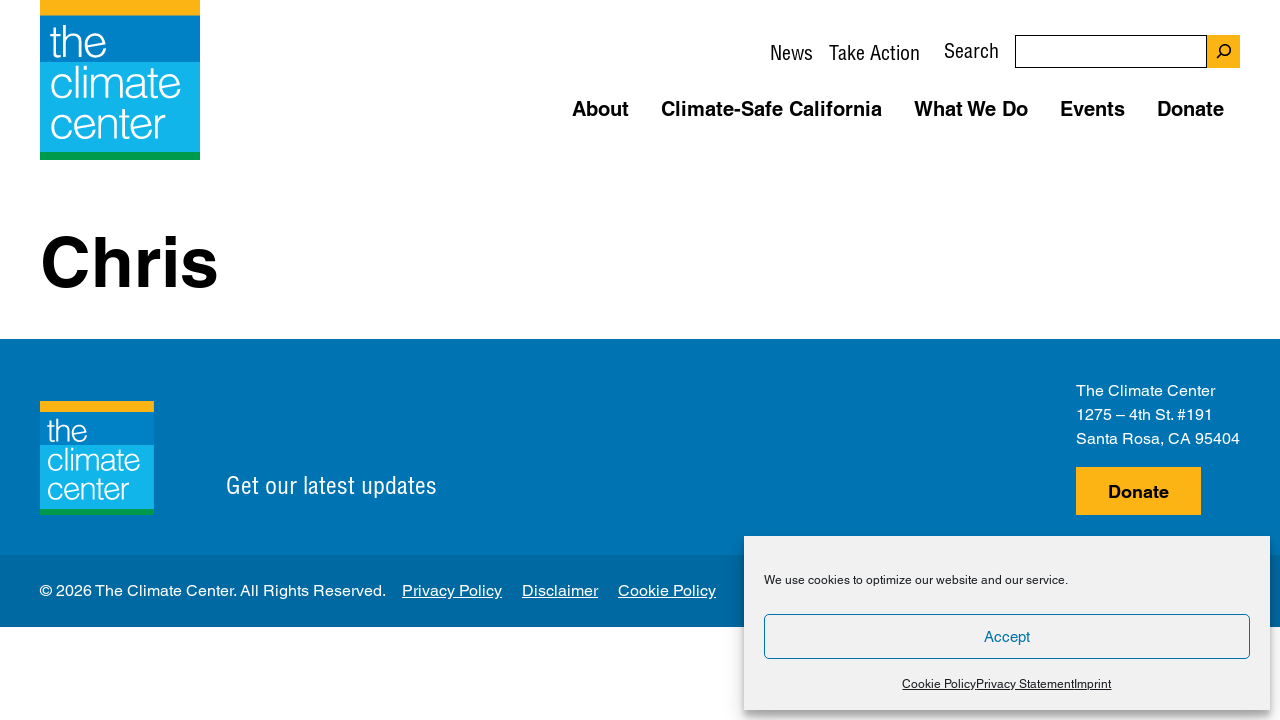

--- FILE ---
content_type: text/css
request_url: https://theclimatecenter.org/wp-content/themes/tcc-generatepress-2022/style.css?ver=1768462761
body_size: 18408
content:
@charset "UTF-8";/*!
Theme Name: The Climate Center - 2022
Author: DevCollaborative
Author URI: https://devcollaborative.com/
Description: Custom child theme of GeneratePress, for The Climate Center
Version: 0.0.2
License: GNU General Public License v2 or later
License URI: http://www.gnu.org/licenses/gpl-2.0.html
Text Domain: devcollab
Template: generatepress
*/@font-face{font-family:HelveticaLTWXX-Black;src:url(assets/fonts/HelveticaLTWXXBlack/font.woff2) format("woff2"),url(assets/fonts/HelveticaLTWXXBlack/font.woff) format("woff");font-display:swap}@font-face{font-family:HelveticaLTWXX-Bold;src:url(assets/fonts/HelveticaLTWXXBold/font.woff2) format("woff2"),url(assets/fonts/HelveticaLTWXXBold/font.woff) format("woff");font-display:swap}@font-face{font-family:HelveticaLTWXX-Condensed;src:url(assets/fonts/HelveticaLTWXXCondensed/font.woff2) format("woff2"),url(assets/fonts/HelveticaLTWXXCondensed/font.woff) format("woff");font-display:swap}@font-face{font-family:HelveticaLTWXX-BoldCond;src:url(assets/fonts/HelveticaLTWXXBoldCond/font.woff2) format("woff2"),url(assets/fonts/HelveticaLTWXXBoldCond/font.woff) format("woff");font-display:swap}@font-face{font-family:HelveticaLTWXX-Roman;src:url(assets/fonts/HelveticaLTWXXRoman/font.woff2) format("woff2"),url(assets/fonts/HelveticaLTWXXRoman/font.woff) format("woff");font-display:swap}@media (prefers-reduced-motion:reduce){*,::after,::before{animation-delay:-1s!important;animation-duration:1s!important;animation-iteration-count:1!important;background-attachment:initial!important;scroll-behavior:auto!important;transition-duration:0s!important}}.using-mouse ::-moz-focus-inner{border:0}[type=search]{-webkit-appearance:textfield}[type=search]::-webkit-search-decoration{-webkit-appearance:none}::-moz-focus-inner{border-style:none;padding:0}.screen-reader-text:focus{background-color:#f1f1f1;border-radius:3px;box-shadow:0 0 2px 2px rgba(0,0,0,.6);clip:auto!important;clip-path:none;color:#21759b;display:block;font-size:.875rem;font-weight:700;height:auto;left:5px;line-height:normal;padding:15px 23px 14px;text-decoration:none;top:5px;width:auto;z-index:100000}:-moz-focusring{outline:2px dotted var(--sky-small-text);outline-offset:-2px}a:focus,button:focus,input:focus{outline:2px dotted var(--outline-color,var(--sky-small-text));outline-offset:var(--outline-offset,-2px)}.using-mouse a:focus,.using-mouse button:focus,.using-mouse input:focus{outline:2px dotted var(--outline-color,var(--sky-small-text))}a{--outline-offset:2px}body a:focus-visible,body a:focus:not(:focus-visible){outline:2px dotted var(--outline-color,var(--sky-small-text));outline-offset:var(--outline-offset,-2px)}.using-mouse :focus{outline:2px dotted var(--outline-color,var(--sky-small-text))}html{--dark:#000000;--light:#fff;--btn-light:var(--white);--btn-bright:var(--sun);--btn-dark:var(--black);--lighttheme-border:var(--black);--lighttheme-border-focus:var(--black);--darktheme-border:var(--white);--darktheme-border-focus:var(--sun);--cat-links-light:#eeeeee;--cat-links-bright:var(--sun);--caption-border:#979797}.dark-theme,.has-black-background-color,.has-sky-dark-background-color .site-footer a,.has-sky-small-text-background-color{--outline-color:var(--white);--caption-border:var(--white);--field-error:var(--sun)}.dark-theme .wp-block-image figcaption,.dark-theme figcaption,.dark-theme h1,.dark-theme h2,.dark-theme h3,.dark-theme h4,.dark-theme h5,.dark-theme h6,.dark-theme label,.dark-theme li,.dark-theme p,.has-black-background-color .wp-block-image figcaption,.has-black-background-color figcaption,.has-black-background-color h1,.has-black-background-color h2,.has-black-background-color h3,.has-black-background-color h4,.has-black-background-color h5,.has-black-background-color h6,.has-black-background-color label,.has-black-background-color li,.has-black-background-color p,.has-sky-dark-background-color .site-footer a .wp-block-image figcaption,.has-sky-dark-background-color .site-footer a figcaption,.has-sky-dark-background-color .site-footer a h1,.has-sky-dark-background-color .site-footer a h2,.has-sky-dark-background-color .site-footer a h3,.has-sky-dark-background-color .site-footer a h4,.has-sky-dark-background-color .site-footer a h5,.has-sky-dark-background-color .site-footer a h6,.has-sky-dark-background-color .site-footer a label,.has-sky-dark-background-color .site-footer a li,.has-sky-dark-background-color .site-footer a p,.has-sky-small-text-background-color .wp-block-image figcaption,.has-sky-small-text-background-color figcaption,.has-sky-small-text-background-color h1,.has-sky-small-text-background-color h2,.has-sky-small-text-background-color h3,.has-sky-small-text-background-color h4,.has-sky-small-text-background-color h5,.has-sky-small-text-background-color h6,.has-sky-small-text-background-color label,.has-sky-small-text-background-color li,.has-sky-small-text-background-color p{--fg-color:var(--white)}.dark-theme a,.has-black-background-color a,.has-sky-dark-background-color .site-footer a a,.has-sky-small-text-background-color a{--link-color:var(--white);color:var(--link-color)}.sr-only:not(.wp-block){clip:rect(1px,1px,1px,1px);clip-path:inset(1px 1px 1px 1px);height:1px;overflow:hidden;pointer-events:none;position:absolute;width:1px}.sr-only.wp-block{font-size:1rem;outline:.25rem solid hsla(0deg,50%,50%,.3);outline-offset:.25rem}.sr-only.wp-block:before{background-color:hsla(0deg,50%,50%,.3);content:"";display:block;font-size:1rem;margin-left:-2rem;padding:.5rem;position:absolute;top:calc(-100% - 1rem - .25rem)}html{--type-body:HelveticaLTWXX-Roman,Helvetica Neue Light,Helvetica Neue,Helvetica,sans-serif;--type-primary:HelveticaLTWXX-Bold,Helvetica Neue,Helvetica,sans-serif;--type-primary-strong:HelveticaLTWXX-Black,Helvetica Neue,Helvetica,sans-serif;--type-secondary:HelveticaLTWXX-Condensed,Helvetica Neue,Helvetica,sans-serif;--type-secondary-strong:HelveticaLTWXX-BoldCond,Helvetica Neue,Helvetica,sans-serif;--heading-1:4.375rem;--heading-2:3.125rem;--heading-3:2.5rem;--heading-4:1.6875rem;--heading-5:1.5rem;--heading-6:1.3125rem;--heading-1-lg:4.375rem;--heading-2-lg:3.125rem;--heading-3-lg:2.5rem;--heading-4-lg:1.6875rem;--heading-5-lg:1.5rem;--heading-6-lg:1.3125rem;--heading-1-sm:3.28125rem;--heading-2-sm:2.34375rem;--heading-3-sm:1.875rem;--heading-4-sm:1.5rem;--heading-5-sm:1.3125rem;--heading-6-sm:1.1875rem;--heading-1-xs:2.84375rem;--heading-2-xs:2.03125rem;--heading-3-xs:1.875rem;--heading-4-xs:1.265625rem;--heading-5-xs:1.125rem;--heading-6-xs:0.984375rem;--small-text:1rem;--small-label:1.125rem;--medium-label:1.25rem;--large-label:1.5rem;--small-input-pad:0.25rem;--search-icon-size:2.0625rem;--icon-size:1.75rem;--paging-number-size:1.875rem;--blockquote:2rem;--blockquote-indent:4.375rem;--note-border:0.25rem;--narrow-column:57rem;--max-content:1210px;--padding-small:30px;--padding-large:40px;--social-icon:1.25rem;--form-width:30rem;--form-width-small:12rem;--person-title:0.9375rem;--person-image-avatar:7rem;--person-image-large:200px;--icon-small:23px}body{font-family:var(--fontfamily,var(--type-body));font-size:calc(1rem + .125vw);font-weight:var(--fontweight,normal)}p{color:var(--fg-color)}b,strong{font-family:var(--fontfamilystrong,var(--type-primary));font-weight:400}.h1,.h2,.h3,.h4,.h5,.h6,h1,h2,h3,h4,h5,h6{color:var(--fg-color);font-family:var(--fontfamily,var(--type-primary));font-size:var(--fontsize);font-weight:var(--fontweight)}.h1 strong,.h2 strong,.h3 strong,.h4 strong,.h5 strong,.h6 strong,h1 strong,h2 strong,h3 strong,h4 strong,h5 strong,h6 strong{--fontfamily:var(--fontfamilystrong, var(--type-primary-strong))}.h1,h1{--fontsize:var(--heading-1)}.h2,h2{--fontsize:var(--heading-2)}.h3,h3{--fontsize:var(--heading-3)}.h4,h4{--fontsize:var(--heading-4)}.h5,h5{--fontsize:var(--heading-5)}.h6,h6{--fontsize:var(--heading-6)}.secondary-heading h3{--fontsize:var(--heading-3-sm)}html{--heading-1:var(--heading-1-xs);--heading-2:var(--heading-2-xs);--heading-3:var(--heading-3-xs);--heading-4:var(--heading-4-xs);--heading-5:var(--heading-5-xs);--heading-6:var(--heading-6-xs)}@media (min-width:370px){html{--heading-1:var(--heading-1-sm);--heading-2:var(--heading-2-sm);--heading-3:var(--heading-3-sm);--heading-4:var(--heading-4-sm);--heading-5:var(--heading-5-sm);--heading-6:var(--heading-6-sm)}}@media (min-width:768px){html{--heading-1:var(--heading-1-lg);--heading-2:var(--heading-2-lg);--heading-3:var(--heading-3-lg);--heading-4:var(--heading-4-lg);--heading-5:var(--heading-5-lg);--heading-6:var(--heading-6-lg)}}.tcc-type-bold,.tcc-type-light,.tcc-type-xbold,.tcc-type-xlight{font-family:var(--fontfamilyweight)}.tcc-type-bold{--fontfamilyweight:var(--type-primary)}.tcc-type-xbold{--fontfamilyweight:var(--type-primary-strong)}.tcc-type-xlight{--fontfamilyweight:var(--type-secondary)}.tcc-type-light{--fontfamilyweight:var(--type-secondary-strong)}.wp-block-quote{border:0;color:var(--quote-color,var(--sky-small-text));font-family:var(--quote-fontfamily,var(--type-primary));font-size:var(--quote-fontsize,var(--blockquote));font-style:normal;line-height:1.19;margin-bottom:var(--gutter-4);margin-top:var(--gutter-4);padding-left:var(--blockquote-indent)}.wp-block-quote p:last-of-type{margin-bottom:var(--gutter)}.wp-block-quote.is-style-plain{--quote-color:var(--black);--quote-fontfamily:var(--type-body);--quote-fontsize:calc(1rem + 0.125vw);--blockquote-indent:0;padding:0}.wp-block-quote:not(.is-large):not(.is-style-large):not(.is-style-plain){padding-left:var(--blockquote-indent)}.wp-block-quote:not(.is-style-plain):before{content:"‘‘";font-size:135px;left:0;letter-spacing:-.13rem;position:absolute;top:var(--half-gutter)}.wp-block-quote:not(.is-style-plain) cite{color:var(--black);font-size:var(--small-text);text-transform:uppercase}.wp-block-quote:not(.is-style-plain) cite:before{content:"- "}.wp-block-button__link{border-radius:0;margin-bottom:var(--tcc-link-margin-buttom,var(--half-gutter))}.archive article:not(.bill) .inside-article,.blog article:not(.bill) .inside-article{position:relative}.archive article:not(.bill) .inside-article .entry-title a:after,.blog article:not(.bill) .inside-article .entry-title a:after{bottom:0;content:"";left:0;position:absolute;right:0;top:0}.archive article:not(.bill) .inside-article:focus .tcc-link-arrow,.archive article:not(.bill) .inside-article:hover .tcc-link-arrow,.blog article:not(.bill) .inside-article:focus .tcc-link-arrow,.blog article:not(.bill) .inside-article:hover .tcc-link-arrow{--arrow-transform:translateX(2rem);cursor:pointer}.tcc-has-link-arrow{position:relative}.tcc-has-link-arrow a{color:var(--link-color);-webkit-text-decoration:var(--text-decoration);text-decoration:var(--text-decoration)}.tcc-has-link-arrow a:after{bottom:0;content:"";left:0;position:absolute;right:0;top:0}.tcc-has-link-arrow:focus a,.tcc-has-link-arrow:hover a{--text-decoration:none}.tcc-has-link-arrow:focus .tcc-link-arrow,.tcc-has-link-arrow:hover .tcc-link-arrow{--arrow-transform:translateX(2rem)}.tcc-link-arrow{margin-left:var(--link-margin-left);margin-top:var(--link-margin-top,var(--gutter-2));transform:var(--arrow-transform,translateX(0));transition:transform .3s cubic-bezier(.51,-.73,.37,1.82)}.tcc-link-arrow img,.tcc-link-arrow svg{height:var(--arrow-height,29px);width:var(--arrow-width,43px)}.tcc-link-arrow svg{fill:var(--arrow-color,var(--land-55))}.search-results .tcc-link-arrow{display:none}.has-sun-background-color a{color:var(--link-color,var(--black))}.has-sun-55-background-color a{color:var(--link-color,var(--black))}.has-sun-10-background-color a{color:var(--link-color,var(--black))}.has-water-background-color a{color:var(--link-color,var(--black))}.has-water-55-background-color a{color:var(--link-color,var(--black))}.has-water-10-background-color a{color:var(--link-color,var(--black))}.has-sky-background-color a{color:var(--link-color,var(--black))}.has-sky-55-background-color a{color:var(--link-color,var(--black))}.has-sky-10-background-color a{color:var(--link-color,var(--black))}.has-sky-small-text-background-color a{color:var(--link-color,var(--black))}.has-sky-dark-background-color a{color:var(--link-color,var(--black))}.has-land-background-color a{color:var(--link-color,var(--black))}.has-land-55-background-color a{color:var(--link-color,var(--black))}.has-land-10-background-color a{color:var(--link-color,var(--black))}.has-sun-10-background-color a{--link-color:var(--sky-small-text)}.tcc-basic-styled-link a{--link-margin-top:0;color:var(--link-color,var(--black));font-family:var(--type-secondary-strong);font-size:var(--small-label);text-decoration:underline}.tcc-basic-styled-link a:focus .tcc-link-arrow,.tcc-basic-styled-link a:hover .tcc-link-arrow{--arrow-transform:translateX(1rem)}.tcc-basic-styled-link a:focus .tcc-link-arrow-previous,.tcc-basic-styled-link a:hover .tcc-link-arrow-previous{--arrow-transform:translateX(-1rem) rotate(180deg)}.tcc-basic-styled-link .tcc-link-arrow{--link-margin-left:var(--half-gutter);transform:var(--arrow-transform,translateX(0));transition:transform .3s cubic-bezier(.51,-.73,.37,1.82)}.tcc-basic-styled-link .tcc-link-arrow-previous{margin-right:var(--link-margin-right,var(--half-gutter));transform:var(--arrow-transform,translateX(0) rotate(180deg));transition:transform .3s cubic-bezier(.51,-.73,.37,1.82)}.entry-title a{-webkit-text-decoration:var(--headline-link-text-decoration,none);text-decoration:var(--headline-link-text-decoration,none)}.entry-title a:focus,.entry-title a:hover{-webkit-text-decoration:var(--headline-link-text-decoration-focus);text-decoration:var(--headline-link-text-decoration-focus)}.sli-button,.wp-block-button__link,.wp-block-search__button,a.button,a.wp-block-button__link:not(.has-background),button,html input[type=button],input[type=reset],input[type=submit]{background:var(--btn-bg,var(--btn-bright));border:var(--btn-border,0);border-radius:0;color:var(--btn-fg,var(--btn-dark));font-family:var(--type-primary);font-size:var(--button-fontsize);text-align:center;transition:color .1s ease-out,background .1s ease-out,border .1s ease-out}.sli-button:focus,.sli-button:hover,.wp-block-button__link:focus,.wp-block-button__link:hover,.wp-block-search__button:focus,.wp-block-search__button:hover,a.button:focus,a.button:hover,a.wp-block-button__link:not(.has-background):focus,a.wp-block-button__link:not(.has-background):hover,button:focus,button:hover,html input[type=button]:focus,html input[type=button]:hover,input[type=reset]:focus,input[type=reset]:hover,input[type=submit]:focus,input[type=submit]:hover{background:var(--btn-hover-bg,var(--btn-bg,var(--btn-dark)));color:var(--btn-hover-fg,var(--btn-fg,var(--btn-light)))}.is-style-secondary .sli-button,.is-style-secondary .wp-block-button__link,.is-style-secondary .wp-block-search__button,.is-style-secondary a.button,.is-style-secondary a.wp-block-button__link:not(.has-background),.is-style-secondary button,.is-style-secondary html input[type=button],.is-style-secondary input[type=reset],.is-style-secondary input[type=submit]{--btn-bg:var(--btn-dark);--btn-fg:var(--btn-light);--btn-hover-bg:var(--btn-bright);--btn-hover-fg:var(--btn-dark)}.is-btn-size-large{--button-fontsize:var(--heading-6)}.button,.wp-block-button .wp-block-button__link{padding:var(--gutter-minus) var(--gutter-2) 10px}.tcc-has-primary-button{--btn-theme-bg:var(--sun);--btn-theme-fg:var(--black);--btn-theme-bg-hover:var(--btn-dark);--btn-theme-fg-hover:var(--btn-light);--btn-theme-border:var(--sun);--btn-theme-border-hover:var(--gray)}*,::after,::before{box-sizing:border-box}html{--gutter:1rem;--gutter-2:2rem;--gutter-3:3rem;--gutter-4:4rem;--gutter-5:5rem;--gutter-6:6rem;--gutter-7:7rem;--gutter-8:8rem;--gutter-plus:1.5rem;--gutter-minus:0.75rem;--half-gutter:0.5rem;--quarter-gutter:0.25rem;--eighth-gutter:0.125rem}body{overflow-x:clip;display:flex;flex-direction:column;min-height:100vh}body.admin-bar{min-height:calc(100vh - 32px)}body .site.grid-container.container.hfeed{flex:1;width:100%}.tcc-pullup-lg{margin-top:calc((var(--padding-large) + 10%) * -1)}@media (min-width:768px){.tcc-pullup-lg{margin-top:calc((var(--padding-large) + 20%) * -1)}}.tcc-flexible-teaser .tcc-pullup-lg{margin-block-start:calc((var(--gutter-3) + 10%) * -1)}@media (max-width:768px){.tcc-pullup-lg .is-style-narrow-column{--padding-override-columns-small:0}.tcc-pullup-lg.tcc-hero-overflow:not(.tcc-hero-with-form){--inline-padding:var(--gutter)}}.tcc-pullup-sm{margin-top:calc(var(--padding-large) * -1)}.entry-content>:last-child:not(.alignfull){padding-bottom:var(--gutter-2)}@media (min-width:1290px){.entry-content>:last-child:not(.alignfull){padding-bottom:var(--gutter-4)}}.entry-content .alignwide:not(.tcc-hero-with-form):not(.tcc-pullup-lg){width:100%}@media (max-width:768px){.entry-content .alignwide{margin-left:0;width:100%}}.one-container .site-content:has(.tcc-hero-overflow),.one-container .site-content:has(.tcc-interior-page-header-pattern-hero){padding-top:0}.one-container .site-content,.separate-containers .inside-article{padding-bottom:var(--content-area-padding-bottom,0);padding-top:var(--content-area-padding-top,var(--padding-large))}.page-title{margin-top:var(--padding-large)}.tcc-pattern-after-hero>*,:where(.wp-block-group.has-background){padding-left:var(--padding-override,var(--padding-default,var(--padding-small)));padding-right:var(--padding-override,var(--padding-default,var(--padding-small)))}@media (min-width:768px){.tcc-pattern-after-hero>*,:where(.wp-block-group.has-background){--padding-default:var(--padding-large)}}.is-style-narrow-heading,.is-style-narrow-list,.is-style-narrow-paragraph{margin-left:unset;margin-right:unset;max-width:57rem}.alignfull>.wp-block-columns{margin-left:unset;margin-right:unset;padding-left:var(--padding-override-columns,var(--padding-small));padding-right:var(--padding-override-columns,var(--padding-small))}.alignfull>.wp-block-columns.tcc-content-columns{--wp--style--block-gap:var(--gutter-3);--padding-override-columns:0}@media (max-width:768px){.alignfull>.wp-block-columns.tcc-content-columns{--padding-override-columns:var(--half-gutter)}}.is-style-narrow-column,.tcc-narrow-column,.tcc-nested-content{margin-left:auto;margin-right:auto;max-width:calc(100% - var(--padding-large) - var(--padding-large));padding-left:var(--padding-override-columns,var(--padding-large));padding-right:var(--padding-override-columns,var(--padding-large))}@media (max-width:768px){.is-style-narrow-column,.tcc-narrow-column,.tcc-nested-content{max-width:calc(100% - var(--padding-small) - var(--padding-small));padding-left:var(--padding-override-columns-small,var(--padding-small));padding-right:var(--padding-override-columns-small,var(--padding-small))}}@media (min-width:1290px){.is-style-narrow-column,.tcc-narrow-column,.tcc-nested-content{max-width:var(--max-content);padding:0}}@media (min-width:768px) and (max-width:1290px){.is-style-narrow-column,.tcc-narrow-column,.tcc-nested-content{margin-left:var(--padding-large)!important;margin-right:var(--padding-large)!important;padding:0}}.is-style-narrow-column>*,.tcc-narrow-column>*{max-width:57rem}.wp-block-group>.is-style-narrow-column:where(:not(.alignleft):not(.alignright)),.wp-block-group>.tcc-narrow-column:where(:not(.alignleft):not(.alignright)){margin-left:unset!important;margin-right:unset!important}.page .entry-content>:not(.alignfull):not(.is-style-sidecaption):not(.tcc-teasers-column):not(.tcc-report-download):not(.alignwide):not(.tcc-teasers-row):not(.tcc-unconstrained),.page .is-root-container>:not(.alignfull):not(.is-style-sidecaption):not(.tcc-teasers-column):not(.tcc-report-download):not(.alignwide):not(.tcc-teasers-row):not(.tcc-unconstrained),.single .entry-content>:not(.alignfull):not(.is-style-sidecaption):not(.tcc-teasers-column):not(.tcc-report-download):not(.alignwide):not(.tcc-teasers-row):not(.tcc-unconstrained),.single .is-root-container>:not(.alignfull):not(.is-style-sidecaption):not(.tcc-teasers-column):not(.tcc-report-download):not(.alignwide):not(.tcc-teasers-row):not(.tcc-unconstrained){max-width:var(--narrow-column)}.tcc-alignright,.wp-block-group>.tcc-alignright:where(:not(.alignleft):not(.alignright)){float:right;margin-left:var(--alignright-margin-left,var(--gutter-2))!important}@media (min-width:768px){.tcc-alignright-above-sm,.wp-block-group>.tcc-alignright-above-sm:where(:not(.alignleft):not(.alignright)){float:right;margin-left:var(--alignright-margin-left,var(--gutter-2))!important}}.tcc-alignleft,.wp-block-group>.tcc-alignleft:where(:not(.alignleft):not(.alignright)){float:left;margin-right:var(--alignright-margin-right,var(--gutter-2))!important}@media (min-width:768px){.tcc-alignleft-above-sm,.wp-block-group>.tcc-alignleft-above-sm:where(:not(.alignleft):not(.alignright)){float:left;margin-right:var(--alignright-margin-right,var(--gutter-2))!important}}button,input,select,textarea{font-family:inherit}.label,label{font-family:var(--type-label,var(--type-secondary));font-size:var(--label-size,inherit)}.tcc-topnav-container .label,.tcc-topnav-container label{--label-size:var(--medium-label)}.tcc-form-footer .label,.tcc-form-footer label{--label-size:var(--large-label)}.fs-label-wrap,input[type=email],input[type=number],input[type=password],input[type=search],input[type=tel],input[type=text],input[type=url],select,textarea{border-color:var(--input-theme-border,var(--input-border-color,var(--black)));font-size:var(--small-text);padding:var(--block-input-pad,var(--half-gutter)) var(--inline-input-pad,var(--half-gutter));line-height:var(--input-lineheight);width:100%}select{position:relative;-webkit-appearance:none;-moz-appearance:none;appearance:none;outline:0;background-image:url("data:image/svg+xml,%3Csvg xmlns='http://www.w3.org/2000/svg' height='48' viewBox='0 -960 960 960' width='48'%3E%3Cpath d='M480-360 280-559h400L480-360Z'/%3E%3C/svg%3E");background-position:right center;background-repeat:no-repeat;background-size:1.5rem}select:focus{outline:2px dotted var(--outline-color,var(--sky-small-text))}.tcc-form-footer>div:first-of-type{margin-top:var(--half-gutter)}.fs-wrap.single{--input-lineheight:1.5}.facetwp-radio:focus{outline:2px dotted var(--outline-color,var(--sky-small-text))!important}.facetwp-type-search i{display:none}.tcc-facet-buttons{align-items:flex-end;display:flex;grid-area:billbuttons;gap:var(--gutter)}.content-area .facetsubmit{height:42px;font-family:var(--type-primary);line-height:1;padding-bottom:0;padding-top:2px}.content-area .facetwp-reset{padding:0 var(--gutter-minus);background:0 0;height:42px;line-height:42px;color:var(--link-color,var(--black));font-family:var(--type-secondary-strong);font-size:var(--small-label);text-decoration:underline}.content-area .facetwp-reset:active,.content-area .facetwp-reset:focus,.content-area .facetwp-reset:hover{text-decoration:none}.content-area .fs-label-wrap{border-color:var(--input-theme-border,var(--input-border-color,var(--black)))}.content-area .fs-label-wrap .fs-label{padding:0}.content-area .fs-dropdown{border-color:var(--input-theme-border,var(--input-border-color,var(--black)))}.content-area input::-moz-placeholder{color:var(--dark-gray);line-height:1.5;padding:2px}.content-area input:-ms-input-placeholder{color:var(--dark-gray);line-height:1.5;padding:2px}.content-area input::placeholder{color:var(--dark-gray);line-height:1.5;padding:2px}.content-area .fs-options{font-size:var(--small-text)}.facetwp-input-wrap,.fs-wrap.single{width:100%}.at.at{margin:0;max-width:100%;color:inherit;font-family:var(--type-primary)}.at.at .at-inner{background-color:transparent}.at.at .at-fieldset,.at.at .at-fieldset legend,.at.at .at-form-submit,.at.at .at-markup,.at.at .at-row>[class^=at-]{margin-left:0;margin-right:0;padding-left:0;padding-right:0}.at.at .at-fieldset{padding-top:0;padding-bottom:0}.at.at .at-row{gap:0 var(--gutter)}.at.at .at-markup{font-family:var(--fontfamily,var(--type-body));font-size:var(--wp--preset--font-size--x-small)!important;color:unset}.at.at header.at-title{display:none}.at.at .at-markup span{color:inherit!important}.at.at label{font-size:var(--label-size,inherit);color:unset}.at.at label small{color:unset}.at.at .at-form-submit{text-align:center}.at.at .at-form-submit .at-submit{float:none;display:inline-block}.at.at .at-form-submit .at-submit:not(:last-child){margin-right:var(--half-gutter)}.at.at .btn-at{background-color:var(--btn-theme-bg,var(--btn-dark,var(--black)))!important;border:1px solid var(--btn-theme-border,var(--btn-dark,var(--black)))!important;border-radius:0!important;box-shadow:none!important;color:var(--btn-theme-fg,var(--btn-light,var(--white)))!important;font-family:var(--type-primary);font-size:var(--small-text);line-height:1.5;margin:var(--btn-margin-top,0) var(--btn-margin-inline,0) var(--btn-margin-bottom,0);padding:var(--half-gutter) var(--gutter);transition:color .1s ease-out,background-color .1s ease-out,border .1s ease-out;white-space:nowrap}.at.at .btn-at:focus,.at.at .btn-at:hover{background-color:var(--btn-theme-bg-hover,var(--btn-bright,var(--sun)))!important;border:1px solid var(--btn-theme-border-hover,var(--btn-bright,var(--sun)))!important;color:var(--btn-theme-fg-hover,var(--btn-dark,var(--black)))!important}.at.at input,.at.at select{border-color:var(--input-theme-border,var(--darktheme-border,var(--white)))!important;border-radius:0!important;box-shadow:none!important;font-family:var(--type-body);font-size:var(--small-text);margin-bottom:var(--gutter);min-height:unset;color:inherit}.at.at input:focus,.at.at select:focus{outline:2px dotted var(--outline-color,var(--sky-small-text))!important}.at.at input:not(textarea),.at.at select:not(textarea){height:unset!important}.at.at input::-moz-placeholder,.at.at select::-moz-placeholder{color:var(--dark-gray);line-height:1.5;padding:2px}.at.at input:-ms-input-placeholder,.at.at select:-ms-input-placeholder{color:var(--dark-gray);line-height:1.5;padding:2px}.at.at input::placeholder,.at.at select::placeholder{color:var(--dark-gray);line-height:1.5;padding:2px}.at.at .select2-selection--single{border-radius:0;border-color:var(--black)}.at.at select{background-image:url("data:image/svg+xml,%3Csvg xmlns='http://www.w3.org/2000/svg' height='48' viewBox='0 -960 960 960' width='48'%3E%3Cpath d='M480-360 280-559h400L480-360Z'/%3E%3C/svg%3E")!important}.at.at input[type=checkbox]+span::before{border-color:var(--black);border-radius:0}.at.at input[type=checkbox]:active+span::before,.at.at input[type=checkbox]:checked+span::before{border-color:var(--black);background-color:var(--black)}.at.at input[type=checkbox]:focus+span::before,.at.at input[type=checkbox]:hover+span::before{box-shadow:0 0 4px 0 var(--black);border-color:var(--black)}.at.at input[type=checkbox]+span::before{top:5px}.at.at input[type=checkbox]+span::after{top:8px}.at.at .form-unit-radio>label,.at.at fieldset legend{color:var(--black)!important;padding:0!important;margin-bottom:var(--half-gutter)!important;font-family:var(--type-primary);font-size:1.15rem!important;font-weight:400!important}.at.at .at-steps{border-radius:0;background-color:var(--light-gray)}.at.at .step-title{font-family:var(--type-secondary-strong);color:var(--black)}.at.at .at-step.active{border-bottom-color:var(--sky-dark)}.at.at .at-step.valid>::before{background-color:var(--land)}.at.at .at-step>::before{background-color:var(--black);font-family:var(--type-secondary-strong);line-height:1.4}.at.at .step-prevNext .next{margin-left:var(--half-gutter)}.at.at fieldset.AdvocacyFields{margin-top:3rem}.at.at .at-targets{background-color:var(--light-gray);padding-left:1rem!important;padding-right:1rem!important}.at.at .form-unit-radio{margin-left:0!important}.at.at .radios label{font-size:.95em!important;font-size:var(--label-size,inherit)!important;color:var(--black)!important;font-size:inherit!important}.at.at .at-row.at-row-full{margin-top:var(--gutter-half)}.at.at .error input:required,.at.at .error select:required,.at.at .error small.error,.at.at label.error{color:var(--field-error)!important}.site-footer .at.at{--input-theme-border:transparent;--field-error:var(--white)}.site-footer .at.at form{display:grid;grid-template-columns:300px auto;align-items:flex-start;justify-content:flex-start}.site-footer .at.at label{font-size:0!important;color:var(--white)}.site-footer .at.at .at-text{width:100%}.site-footer .at.at .at-form-submit{margin:0;padding:0}.site-footer .at.at .at-submit{padding-top:.3rem;padding-bottom:.3rem}.tcc-hero-with-form .at.at .at-submit{width:100%}.at.at .label-amount{font-family:var(--fontfamily,var(--type-body))}.at.at.ngp-form-outline-buttons .SelectAmount .label-amount,.at.at.ngp-form-outline-buttons .SelectAmount .label-amount input[type=radio]:checked{color:var(--black);text-shadow:none}.at.at.ngp-form-outline-buttons .SelectAmount .label-amount a,.at.at.ngp-form-outline-buttons .SelectAmount .label-amount input{background-color:var(--white);border:1px solid #949494;border-color:#949494!important;border-radius:0;color:var(--black)}.at.at.ngp-form-outline-buttons .SelectAmount .label-amount input:required,.at.at.ngp-form-outline-buttons .SelectAmount .label-amount input[type=radio]:checked+a,.at.at.ngp-form-outline-buttons .SelectAmount .label-amount:has(input[type=radio]:checked),.at.at.ngp-form-outline-buttons .SelectAmount .label-amount:hover,.at.at.ngp-form-outline-buttons .SelectAmount .label-amount:hover a{background-color:#40c057;color:var(--white);border-color:#949494!important}.at.at.ngp-form-outline-buttons .label-amount input:required+.label-otheramount-prefix{color:var(--black)}.at.at .at-row.UpdateMyProfile{margin-bottom:1rem}.at.at .fastAction.fastAction{background:0 0;padding:0;margin-bottom:1rem}.at.at .fastAction.fastAction span{color:var(--type-color,var(--black))!important}.at.at .fastAction.fastAction .fa-lead a{color:currentColor;text-decoration:underline}.at.at .fastAction.fastAction .fa-lead a:active,.at.at .fastAction.fastAction .fa-lead a:focus,.at.at .fastAction.fastAction .fa-lead a:hover{text-decoration:none}.at.at .fastAction.fastAction .profile-link{border-color:var(--type-color,var(--black))}.at.at .fastAction.fastAction .profile-link-fa-image{filter:saturate(0) brightness(0) contrast(100%)}.at.at.multistep-layout{--label-size:.9rem}.at.at.multistep-layout .at-step a,.at.at.multistep-layout .at-step b{padding:20px 0 0;font-size:.75rem}.at.at.multistep-layout .at-step a:before,.at.at.multistep-layout .at-step b:before{transform:translateY(-100%) translateX(-50%);left:50%;right:auto}.at.at.multistep-layout form .label-amount{width:100%!important;float:left!important;margin:0!important}.at.at.multistep-layout .at-radios{display:grid;grid-template-columns:1fr 1fr;gap:10px}.at.at.multistep-layout .at-radios.clearfix:before{display:none}.at.at.multistep-layout .at-fieldset{margin-top:0!important;padding-top:0!important}.at.at.multistep-layout .at-check.CoverCostsAmount,.at.at.multistep-layout .at-recurring{margin:0}.at.at.multistep-layout .at-checkbox-title-container{margin-bottom:0!important}.at.at.multistep-layout .at-row.at-row-full.EnableTributeGift{margin-top:0!important}.at.at.multistep-layout .at-markup.secure-processing-div{margin-top:.75rem}.at.at.multistep-layout .vgs-input-container iframe{border-radius:0;border:0}.at.at.multistep-layout .at-fieldset.PaymentInformation{margin-top:1rem!important}.at.at.multistep-layout .at-row.OrganizationToggle{margin-bottom:1rem}.at.at.multistep-layout .at-fieldset.ContributionInformation .at-row-full{margin-top:0!important}.at.at.multistep-layout .step-prevNext{padding:20px 0}.at.at.multistep-layout .prevNext{margin-bottom:.25rem}.at.at.multistep-layout .FastAction{padding:0}.home .tcc-form .has-x-small-font-size{font-size:.8rem!important}.at{--input-theme-border:var(--lighttheme-border, var(--black));--field-error:var(--sky-small-text)}.wp-block-cover .at{--field-error:var(--sun);--input-theme-border:transparent;--type-color:var(--white)}.wp-block-cover .at .profile-link-fa-image{filter:saturate(0) brightness(200%) contrast(100%)!important}.has-sun-background-color .at{--input-theme-border:transparent;--field-error:#a40000;--btn-theme-fg-hover:var(--btn-dark, var(--black));--btn-theme-border-hover:var(--btn-dark, var(--black))}.has-white-background-color .at{--input-theme-border:var(--lighttheme-border, var(--black))}img{width:100%}.wp-block-image.tcc-hero-no-margin{margin-bottom:0}.wp-block-image .wp-caption,.wp-block-image figcaption,.wp-caption,.wp-caption .wp-caption-text,figcaption,figcaption .wp-caption-text{color:var(--fg-color);font-family:var(--type-secondary);font-size:var(--small-text);padding-top:var(--gutter);text-align:left}.wp-caption:before,figcaption:before{background:var(--caption-border);content:"";height:1px;margin-top:-10px;position:var(--caption-position,absolute);width:var(--gutter-6)}.wp-block-table .wp-caption:before,.wp-block-table figcaption:before{display:block;margin-bottom:10px;margin-left:auto;margin-right:auto;--caption-position:relative}.is-style-sidecaption .wp-caption,.is-style-sidecaption figcaption{align-self:end;margin-bottom:0}.is-style-sidecaption{margin-left:0;margin-right:0}@media (max-width:768px){.is-style-sidecaption{padding-left:var(--padding-small);padding-right:var(--padding-small)}}@media (min-width:1024px){.is-style-sidecaption{display:grid;gap:var(--gutter-2);grid-template-columns:minmax(auto,57rem) minmax(200px,1fr)}}@media (min-width:768px) and (max-width:1290px){.is-style-sidecaption,.wp-block-group.alignfull .is-style-sidecaption{margin-left:var(--padding-large)!important;margin-right:var(--padding-large)!important;padding-left:0;padding-right:0}}.wp-block-cover,.wp-block-cover-image{padding:unset}.alignfull .wp-block-cover,.alignfull .wp-block-cover-image{max-width:none}.wp-block-media-text .wp-block-media-text__content{padding-left:0;padding-right:0}@media (min-width:768px){.wp-block-media-text .wp-block-media-text__content{padding-left:var(--padding-left-media-text,8%);padding-right:var(--padding-right-media-text,0)}}@media (max-width:768px){.wp-block-media-text .wp-block-media-text__content{grid-column:1;grid-row:2}}.wp-block-media-text.has-media-on-the-right{--padding-left-media-text:0;--padding-right-media-text:8%}@media (max-width:768px){.wp-block-media-text.is-stacked-on-mobile{grid-template-columns:100%!important}.wp-block-media-text.is-stacked-on-mobile .wp-block-media-text__media{margin-bottom:var(--gutter-2)}}.wp-block-list{padding-inline-start:var(--gutter)}.wp-block-list li{margin-bottom:var(--gutter-minus)}.is-style-bold-list li::marker{font-weight:700}html{scroll-behavior:smooth}.tcc-pattern-bg{background:url(assets/images/pattern-white-15.svg)}.tcc-pattern.sun-10{background:var(--sun-10) url(assets/images/pattern-sun-15.svg)}.tcc-sun-bg{background-color:var(--sun)}.tcc-sky-bg{background-color:var(--sky)}.archive .site{background-color:transparent}.tcc-layer-0{z-index:0}.tcc-layer-1{z-index:1}.tcc-overflow-bottom{position:relative}@media (max-width:768px){.inside-navigation{margin-left:-30px;width:calc(100% + 60px)}}.menu-secondary-menu-container{flex:1}.tcc-topnav-container{display:grid;grid-template:"search" auto "secondarymenu" auto/100%;width:100%}@media (min-width:768px){.tcc-topnav-container{align-items:center;gap:var(--gutter);grid-template:"secondarymenu search" auto/1fr auto}}@media (max-width:768px){.has-inline-mobile-toggle #site-navigation.toggled .inside-navigation>.tcc-topnav-container:not(.navigation-search):not(.main-nav){display:grid}}.tcc-topnav-container .widget_nav_menu{display:flex;grid-area:secondarymenu}@media (min-width:768px){.tcc-topnav-container .widget_nav_menu{justify-content:flex-end}}.tcc-topnav-container .menu{flex-direction:column;display:flex}@media (min-width:768px){.tcc-topnav-container .menu{align-items:center;flex-direction:row;justify-content:flex-end}}.tcc-topnav-container .menu li{margin-bottom:0}@media (max-width:768px){.tcc-topnav-container .menu li[class*=current-menu-]>a{color:var(--sky-small-text)}.tcc-topnav-container .menu li[class*=current-menu-]>a:focus,.tcc-topnav-container .menu li[class*=current-menu-]>a:hover{color:var(--white)}}.tcc-topnav-container .menu a{color:var(--black);--menu-fontfamily:var(--type-secondary)}@media (max-width:768px){.tcc-topnav-container .menu a{--menu-fontfamily:var(--type-primary);--menu-link-size:var(--small-label)}.tcc-topnav-container .menu a:hover{background-color:var(--sky-small-text);color:var(--white)}}.tcc-topnav-container .widget_search{grid-area:search}@media (max-width:768px){.tcc-topnav-container .widget_search{margin-bottom:var(--gutter);padding-left:var(--padding-small);padding-right:var(--padding-small)}}@media (min-width:1024px){.tcc-topnav-container .wp-block-search__label,.tcc-topnav-container a{--menu-fontfamily:var(--type-secondary);--menu-link-padding-inline:var(--gutter)}}@media (min-width:1024px){.tcc-topnav-container a:hover{text-decoration:underline}}.main-navigation a{font-family:var(--menu-fontfamily,var(--type-primary));font-size:var(--menu-link-size,var(--small-label));line-height:var(--menu-line-height,2.75);padding-left:var(--menu-link-padding-inline,var(--padding-small));padding-right:var(--menu-link-padding-inline,var(--padding-small));padding-top:2px}@media (min-width:768px){.main-navigation a{--menu-link-padding-inline:var(--half-gutter);--menu-link-size:var(--medium-label)}}.main-navigation a:hover{background-color:#fff;color:var(--sky-small-text)}.dropdown-click .main-navigation ul li.sfHover>ul.toggled-on,.dropdown-click .main-navigation ul.toggled-on{--outline-color:var(--sun-55);display:grid;left:unset!important;right:unset!important}@media (max-width:1760px){.dropdown-click .main-navigation ul li:nth-of-type(n+3).sfHover>ul.toggled-on{right:0!important}}@media (max-width:2020px){.dropdown-click .main-navigation ul li:nth-of-type(n+4).sfHover>ul.toggled-on{right:0!important}}@media (max-width:2180px){.dropdown-click .main-navigation ul li:nth-of-type(n+5).sfHover>ul.toggled-on{right:0!important}}.main-navigation .main-nav ul li[class*=current-menu-].sfHover>a,.main-navigation .main-nav ul li[class*=current-menu-]>a:hover{background-color:var(--sky-small-text);color:#fff}.main-navigation .main-nav ul li a{line-height:var(--menu-line-height,2.75);padding-left:var(--menu-link-padding-inline,var(--padding-small));padding-right:var(--menu-link-padding-inline,var(--padding-small))}@media (min-width:768px){.main-navigation .main-nav ul li a{--menu-link-padding-inline:var(--half-gutter)}}@media (min-width:1024px){.main-navigation .main-nav ul li a{--menu-link-padding-inline:var(--gutter)}}.main-navigation .main-nav ul li.menu-item-has-children .dropdown-menu-toggle{display:none}.main-navigation .main-nav ul li.menu-item-has-children>a{padding-right:var(--menu-link-padding-inline,var(--padding-small))}@media (min-width:1024px){.main-navigation .main-nav ul li.menu-item-has-children>a{--menu-link-padding-inline:var(--gutter)}}.main-navigation .main-nav ul ul{gap:0 var(--gutter);padding:0 var(--padding-small);width:auto}@media (min-width:768px){.main-navigation .main-nav ul ul{grid-auto-flow:column;grid-template-rows:repeat(5,min-content);padding:var(--gutter)}}@media (min-width:1024px){.main-navigation .main-nav ul ul{gap:0 var(--gutter-3);padding:var(--gutter-2)}}.main-navigation .main-nav ul ul li a{--outline-offset:var(--quarter-gutter);border-bottom:1px solid var(--sky-55);font-size:var(--menu-link-size,var(--small-text));padding:var(--gutter) calc(var(--icon-size) + var(--gutter)) var(--gutter) var(--gutter)}@media (min-width:768px){.main-navigation .main-nav ul ul li a{--menu-link-size:var(--medium-label);min-width:15rem;padding:var(--gutter-plus) calc(var(--icon-size) + var(--gutter)) var(--gutter-plus) 0}}.main-navigation .main-nav ul ul li a:focus,.main-navigation .main-nav ul ul li a:hover{background:url(assets/images/icons/link-arrow-white.svg) no-repeat;background-size:var(--icon-size);background-position-x:100%;background-position-y:center}.main-navigation .main-nav ul ul li.current-menu-item a{background-image:unset}@media (min-width:768px){.main-navigation .main-nav ul>ul{margin-right:-1rem}}.main-nav{--menu-link-size:var(--small-label)}@media (min-width:768px){.main-nav{--menu-link-size:var(--medium-label)}}@media (min-width:1024px){.main-nav{--menu-link-size:var(--large-label)}}.has-inline-mobile-toggle #site-navigation.toggled,.mobile-menu-control-wrapper .menu-toggle,.mobile-menu-control-wrapper .menu-toggle:focus,.mobile-menu-control-wrapper .menu-toggle:hover{background-color:var(--bg)}@media (max-width:768px){.has-inline-mobile-toggle #site-navigation.toggled{max-width:calc(100vw - 60px);width:100%}}.tcc-sticky-nav{margin-bottom:var(--gutter-2);padding:var(--half-gutter) 0;position:sticky;top:0;z-index:2}.tcc-sticky-nav .wp-block-navigation__container{-moz-column-gap:0;column-gap:0}.tcc-sticky-nav.wp-block-navigation .wp-block-navigation-item__content{padding-left:var(--gutter-minus);padding-right:var(--gutter-minus)}.tcc-toc{--wp--style--block-gap:var(--quarter-gutter);gap:var(--quarter-gutter) var(--gutter);margin-bottom:var(--gutter-2)}.tcc-toc a:focus,.tcc-toc a:hover{text-decoration:underline}.site-header{background-color:var(--white);max-width:none;margin:0}.inside-header{padding-top:0;padding-left:var(--header-padding-inline,var(--padding-small));padding-right:var(--header-padding-inline,var(--padding-small))}@media (min-width:768px){.inside-header{display:grid;gap:var(--gutter);grid-template-columns:minmax(10vw,14vw) 1fr}}@media (min-width:1024px){.inside-header{--header-padding-inline:var(--padding-large);grid-template-columns:minmax(6rem,9.975rem) 1fr}}.site-logo{align-self:flex-start}@media (max-width:768px){.site-logo{max-width:20vw;width:100%}}.page-template-blank-page-template,.page-template-navfree-page-template{--content-area-padding-top:var(--gutter)}.page-template-blank-page-template .site-logo,.page-template-navfree-page-template .site-logo{max-width:100px}@media (max-width:768px){.page-template-blank-page-template .site-logo,.page-template-navfree-page-template .site-logo{max-width:100px}}.tcc-hero-overflow{display:grid;margin-bottom:var(--gutter-4);padding:var(--hero-overflow-padding-top,var(--gutter-2)) var(--inline-padding,var(--padding-small)) var(--hero-overflow-padding-bottom,0);overflow:visible;position:relative}@media (min-width:1024px){.tcc-hero-overflow{--hero-overflow-padding-top:var(--gutter-4);--inline-padding:var(--padding-large);grid-column-gap:var(--gutter-3);margin-bottom:var(--gutter-6)}}@media (min-width:1290px){.tcc-hero-overflow{--inline-padding:0}.tcc-hero-overflow.alignwide{--inline-padding:var(--gutter-5)}}@media (min-width:1290px){.entry-content .tcc-hero-overflow.alignwide{margin-left:-80px;max-width:calc(100% + 160px);width:calc(100% + 160px)}}.tcc-hero-with-form{grid-template:"herocontent" auto "heroform" 1fr/100%}@media (min-width:1024px){.tcc-hero-with-form{--hero-overflow-padding-top:var(--gutter-6);grid-column-gap:var(--gutter-4);grid-template:"herocontent heroform" 100% "........... heroform" 50px/1fr 34%}}.tcc-hero-with-form .tcc-form{grid-area:heroform;padding:var(--gutter-2);width:100%}@media (min-width:768px){.tcc-hero-with-form .tcc-form{padding:var(--gutter-3) var(--gutter-3) var(--gutter-2)}}@media (max-width:1024px){.tcc-hero-with-form .tcc-form{margin-top:var(--gutter-3);padding-bottom:var(--gutter-2)}}.tcc-hero-with-form .tcc-form .wp-block-heading{margin-bottom:1rem}.tcc-hero-with-wide-form{grid-template:"herocontent" "heroform"}@media (min-width:1162px){.tcc-hero-with-wide-form{--hero-overflow-padding-top:var(--gutter-6);grid-column-gap:var(--gutter-4);grid-template:"herocontent heroform" 100% "........... heroform" 50px/1fr 48%}}.tcc-hero-with-wide-form .tcc-form{margin-top:var(--gutter-2)}@media (min-width:1162px){.tcc-hero-with-wide-form .tcc-form{margin-top:0}}@media (min-width:768px){.tcc-primary-col{grid-area:herocontent}}@media (min-width:768px){.tcc-overflow-col{margin-bottom:-40px}}.tcc-interior-page-header-pattern-hero{margin-left:calc(-50vw + 50%);margin-right:calc(-50vw + 50%);margin-bottom:var(--gutter-4);max-width:100vw;width:auto}.tcc-interior-page-header-pattern-hero .is-style-narrow-column,.tcc-interior-page-header-pattern-hero .tcc-narrow-column{--padding-override-columns:0;--padding-override-columns-small:0}.tcc-interior-page-header-pattern-hero h1{--fontfamily:var(--type-primary-strong);--fontsize:var(--heading-2)}.tcc-interior-page-header-pattern-hero h2{--fontfamily:var(--type-secondary);--fontsize:var(--heading-3-sm)}.tcc-interior-page-header-pattern-hero .wp-block-cover,.tcc-interior-page-header-pattern-hero .wp-block-cover-image{min-height:unset;padding:0}.tcc-single-header{display:grid;gap:var(--half-gutter)}.tcc-interior-page-header-headings{padding-bottom:var(--gutter-7);padding-top:var(--gutter-4)}.tcc-interior-page-header-pattern-hero:not(:has(figure)) .tcc-interior-page-header-headings{padding-top:var(--gutter-2);padding-bottom:var(--gutter-2)}.tcc-interior-page-header-image{margin-left:auto;margin-right:auto;margin-top:calc(-1 * var(--gutter-5))!important;max-width:var(--max-content);position:relative;z-index:2}.tcc-has-video{padding-left:var(--inline-padding,var(--padding-small));padding-right:var(--inline-padding,var(--padding-small))}@media (min-width:1290px){.tcc-has-video{--inline-padding:0}}.tcc-has-video .is-type-video{max-width:var(--narrow-column)!important}@media (max-width:768px){.site-footer .footer-widgets-container .footer-widget-2 .inner-padding,.site-footer .footer-widgets-container .footer-widget-3 .inner-padding{padding-left:0}}.site-footer .site-info{font-size:var(--small-text)}.footer-widgets.site{background-color:var(--sky-small-text)}@media (max-width:768px){.footer-widgets .footer-widget-2{display:grid;grid-row:2;grid-column:1/-1;margin-top:var(--gutter)}}.footer-widgets .footer-widget-2 .widget:first-of-type{margin-bottom:var(--gutter)}.inside-footer-widgets{display:grid;gap:var(--gutter) var(--gutter-2);grid-template-columns:5rem 1fr}@media (min-width:370px){.inside-footer-widgets{grid-template-columns:8rem 1fr}}@media (min-width:768px){.inside-footer-widgets{align-items:end;grid-template-columns:auto 1fr auto}}.inside-footer-widgets>div:not(:last-child){margin-bottom:0}@media (max-width:768px){.footer-widget-3{align-content:end;grid-column:2/3}}.footer-bar{align-items:center;display:grid;grid-area:info;gap:var(--gutter);margin-bottom:0}@media (min-width:768px){.footer-bar{grid-template:"infolinks infosocial" auto/1fr auto}}@media (max-width:768px){.footer-bar .tcc-social{justify-content:center}}.footer-widgets .widget{margin-bottom:var(--gutter)}.inside-site-info{display:grid;gap:var(--quarter-gutter) var(--gutter);grid-template:"copyright" auto "info" auto/100%;width:100%}@media (min-width:1024px){.inside-site-info{grid-template:"copyright info" auto/auto 1fr}}.copyright-bar{grid-area:copyright}.footer-bar-align-left .copyright-bar,.footer-bar-align-right .copyright-bar{order:unset}.tcc-seal{max-width:140px!important;margin-bottom:var(--gutter-2)}.tcc-donate-footer-top{align-self:end}.wp-block-search{align-items:center;display:grid;gap:var(--gutter);grid-template-columns:auto 1fr}@media (min-width:768px){.wp-block-search{grid-template-columns:1fr auto}}.wp-block-search .wp-block-search__label{font-weight:400}.search-form{align-items:center;display:grid;grid-template-columns:1fr auto;margin-bottom:var(--gutter-2);max-width:var(--form-max-width,var(--form-width))}input[type=search]{--block-input-pad:var(--eighth-gutter);height:var(--search-icon-size);width:100%}@media (min-width:768px){.tcc-topnav-container input[type=search]{max-width:var(--form-width-small)}}.search-submit,.wp-block-search__button{align-items:center;display:flex;height:var(--search-icon-size);justify-content:center;margin-left:0;padding:0;width:var(--search-icon-size)}.icon-search svg{top:0}.wp-block-social-links:not(.is-style-logos-only) .wp-social-link{background-color:var(--social-icon-bg,var(--white));color:var(--social-icon-fg,var(--sky-small-text))}.wp-block-social-links:not(.is-style-logos-only) .wp-social-link a{padding:.375rem}.wp-block-social-links:not(.is-style-logos-only) .wp-social-link svg{height:var(--social-icon);width:var(--social-icon)}.wp-block-social-links:not(.is-style-logos-only) .wp-social-link:hover{background-color:var(--social-icon-bg-hover,var(--social-icon-bg,var(--sun)));color:var(--social-icon-fg-hover,var(--social-icon-fg,var(--black)))}div.simplesocialbuttons{font-size:0}.tcc-share-block{margin-top:var(--gutter)}.ssb_inline-share_heading,.tcc-share-label{display:block;font-weight:400;align-items:center;border-color:var(--land-10);border-style:solid;border-width:1px 0 1px 1px;color:var(--dark-gray);display:inline-flex;font-size:.85rem;float:left;height:38px;margin:0;padding:3px var(--half-gutter) 0;text-transform:uppercase}.tcc-share-buttons,div.simplesocialbuttons{clear:none;margin:0}.simplesocialbuttons,.tcc-share-buttons{padding-bottom:var(--gutter)}.simplesocialbuttons button,.simplesocialbuttons.simplesocial-round-txt button,.tcc-share-buttons button,.tcc-share-buttons.simplesocial-round-txt button{display:inline-flex;align-items:center;margin:0 -1px 0 0;padding:.2rem .5rem;border-style:solid;border-width:1px;border-color:transparent;background-color:transparent;height:38px;line-height:26px;font-size:14px;transition:all .2s ease-in-out}.simplesocialbuttons button svg,.simplesocialbuttons.simplesocial-round-txt button svg,.tcc-share-buttons button svg,.tcc-share-buttons.simplesocial-round-txt button svg{fill:currentColor}.simplesocialbuttons button.simplesocial-email-share,.simplesocialbuttons button.simplesocial-fb-share,.simplesocialbuttons button.simplesocial-linkedin-share,.simplesocialbuttons button.simplesocial-twt-share,.simplesocialbuttons.simplesocial-round-txt button.simplesocial-email-share,.simplesocialbuttons.simplesocial-round-txt button.simplesocial-fb-share,.simplesocialbuttons.simplesocial-round-txt button.simplesocial-linkedin-share,.simplesocialbuttons.simplesocial-round-txt button.simplesocial-twt-share,.tcc-share-buttons button.simplesocial-email-share,.tcc-share-buttons button.simplesocial-fb-share,.tcc-share-buttons button.simplesocial-linkedin-share,.tcc-share-buttons button.simplesocial-twt-share,.tcc-share-buttons.simplesocial-round-txt button.simplesocial-email-share,.tcc-share-buttons.simplesocial-round-txt button.simplesocial-fb-share,.tcc-share-buttons.simplesocial-round-txt button.simplesocial-linkedin-share,.tcc-share-buttons.simplesocial-round-txt button.simplesocial-twt-share{border-color:var(--land-10);color:var(--sky)}.simplesocialbuttons button.simplesocial-email-share:after,.simplesocialbuttons button.simplesocial-fb-share:after,.simplesocialbuttons button.simplesocial-linkedin-share:after,.simplesocialbuttons button.simplesocial-twt-share:after,.simplesocialbuttons.simplesocial-round-txt button.simplesocial-email-share:after,.simplesocialbuttons.simplesocial-round-txt button.simplesocial-fb-share:after,.simplesocialbuttons.simplesocial-round-txt button.simplesocial-linkedin-share:after,.simplesocialbuttons.simplesocial-round-txt button.simplesocial-twt-share:after,.tcc-share-buttons button.simplesocial-email-share:after,.tcc-share-buttons button.simplesocial-fb-share:after,.tcc-share-buttons button.simplesocial-linkedin-share:after,.tcc-share-buttons button.simplesocial-twt-share:after,.tcc-share-buttons.simplesocial-round-txt button.simplesocial-email-share:after,.tcc-share-buttons.simplesocial-round-txt button.simplesocial-fb-share:after,.tcc-share-buttons.simplesocial-round-txt button.simplesocial-linkedin-share:after,.tcc-share-buttons.simplesocial-round-txt button.simplesocial-twt-share:after{font-size:15px}.simplesocialbuttons button.simplesocial-email-share:focus,.simplesocialbuttons button.simplesocial-email-share:hover,.simplesocialbuttons button.simplesocial-fb-share:focus,.simplesocialbuttons button.simplesocial-fb-share:hover,.simplesocialbuttons button.simplesocial-linkedin-share:focus,.simplesocialbuttons button.simplesocial-linkedin-share:hover,.simplesocialbuttons button.simplesocial-twt-share:focus,.simplesocialbuttons button.simplesocial-twt-share:hover,.simplesocialbuttons.simplesocial-round-txt button.simplesocial-email-share:focus,.simplesocialbuttons.simplesocial-round-txt button.simplesocial-email-share:hover,.simplesocialbuttons.simplesocial-round-txt button.simplesocial-fb-share:focus,.simplesocialbuttons.simplesocial-round-txt button.simplesocial-fb-share:hover,.simplesocialbuttons.simplesocial-round-txt button.simplesocial-linkedin-share:focus,.simplesocialbuttons.simplesocial-round-txt button.simplesocial-linkedin-share:hover,.simplesocialbuttons.simplesocial-round-txt button.simplesocial-twt-share:focus,.simplesocialbuttons.simplesocial-round-txt button.simplesocial-twt-share:hover,.tcc-share-buttons button.simplesocial-email-share:focus,.tcc-share-buttons button.simplesocial-email-share:hover,.tcc-share-buttons button.simplesocial-fb-share:focus,.tcc-share-buttons button.simplesocial-fb-share:hover,.tcc-share-buttons button.simplesocial-linkedin-share:focus,.tcc-share-buttons button.simplesocial-linkedin-share:hover,.tcc-share-buttons button.simplesocial-twt-share:focus,.tcc-share-buttons button.simplesocial-twt-share:hover,.tcc-share-buttons.simplesocial-round-txt button.simplesocial-email-share:focus,.tcc-share-buttons.simplesocial-round-txt button.simplesocial-email-share:hover,.tcc-share-buttons.simplesocial-round-txt button.simplesocial-fb-share:focus,.tcc-share-buttons.simplesocial-round-txt button.simplesocial-fb-share:hover,.tcc-share-buttons.simplesocial-round-txt button.simplesocial-linkedin-share:focus,.tcc-share-buttons.simplesocial-round-txt button.simplesocial-linkedin-share:hover,.tcc-share-buttons.simplesocial-round-txt button.simplesocial-twt-share:focus,.tcc-share-buttons.simplesocial-round-txt button.simplesocial-twt-share:hover{background:0 0;border-color:var(--land-10);color:var(--black)}.simplesocialbuttons button.simplesocial-email-share:focus,.simplesocialbuttons button.simplesocial-fb-share:focus,.simplesocialbuttons button.simplesocial-linkedin-share:focus,.simplesocialbuttons button.simplesocial-twt-share:focus,.simplesocialbuttons.simplesocial-round-txt button.simplesocial-email-share:focus,.simplesocialbuttons.simplesocial-round-txt button.simplesocial-fb-share:focus,.simplesocialbuttons.simplesocial-round-txt button.simplesocial-linkedin-share:focus,.simplesocialbuttons.simplesocial-round-txt button.simplesocial-twt-share:focus,.tcc-share-buttons button.simplesocial-email-share:focus,.tcc-share-buttons button.simplesocial-fb-share:focus,.tcc-share-buttons button.simplesocial-linkedin-share:focus,.tcc-share-buttons button.simplesocial-twt-share:focus,.tcc-share-buttons.simplesocial-round-txt button.simplesocial-email-share:focus,.tcc-share-buttons.simplesocial-round-txt button.simplesocial-fb-share:focus,.tcc-share-buttons.simplesocial-round-txt button.simplesocial-linkedin-share:focus,.tcc-share-buttons.simplesocial-round-txt button.simplesocial-twt-share:focus{outline:2px dotted var(--outline-color,var(--sky-small-text))}.simplesocialbuttons button.simplesocial-twt-share:after,.simplesocialbuttons.simplesocial-round-txt button.simplesocial-twt-share:after,.tcc-share-buttons button.simplesocial-twt-share:after,.tcc-share-buttons.simplesocial-round-txt button.simplesocial-twt-share:after{font-size:13px}.simplesocialbuttons button.simplesocial-email-share:after,.simplesocialbuttons.simplesocial-round-txt button.simplesocial-email-share:after,.tcc-share-buttons button.simplesocial-email-share:after,.tcc-share-buttons.simplesocial-round-txt button.simplesocial-email-share:after{font-size:12px}.simplesocialtxt,.tcc-share-buttons button span{clip:rect(1px,1px,1px,1px);clip-path:inset(1px 1px 1px 1px);height:1px;overflow:hidden;pointer-events:none;position:absolute;width:1px;display:unset}.archive.one-container .post:not(:last-child),.blog.one-container .post:not(:last-child){padding-bottom:0}.archive .byline,.archive .wp-block-post-author,.blog .byline,.blog .wp-block-post-author{grid-area:postbyline;display:flex;gap:var(--gutter-2);position:relative}.archive .cat-links,.archive .wp-block-post-terms,.blog .cat-links,.blog .wp-block-post-terms{grid-area:postcatlinks;position:relative}.archive .tcc-link-arrow,.blog .tcc-link-arrow{--link-margin-top:0;grid-area:postarrow;justify-self:right}.archive .entry-content:not(:first-child),.archive .entry-summary:not(:first-child),.archive .page-content:not(:first-child),.blog .entry-content:not(:first-child),.blog .entry-summary:not(:first-child),.blog .page-content:not(:first-child){margin-top:var(--gutter)}.post .entry-meta{align-items:center;display:grid;gap:var(--gutter) var(--gutter-2);grid-template:"postbyline" auto "postcatlinks" auto "postarrow" auto/100%}@media (min-width:768px){.post .entry-meta{grid-template:"postbyline postcatlinks postarrow" auto/auto 1fr min-content}}.single .post .entry-meta{grid-template:"postbyline" auto "postcatlinks" auto/100%}@media (min-width:768px){.single .post .entry-meta{grid-template:"postbyline postcatlinks" auto/auto 1fr}}.bill .entry-subtitle,.post .entry-subtitle,.tcc_event .entry-subtitle{font-size:var(--entry-subtitle-size,var(--heading-4));margin-bottom:0;margin-top:var(--gutter)}.single .bill .tcc-interior-page-header-headings .entry-title,.single .bill .wp-block-post-title,.single .post .tcc-interior-page-header-headings .entry-title,.single .post .wp-block-post-title,.single .tcc_event .tcc-interior-page-header-headings .entry-title,.single .tcc_event .wp-block-post-title{--entry-title-size:var(--heading-2);font-family:var(--type-primary-strong)}.single .bill .entry-subtitle,.single .post .entry-subtitle,.single .tcc_event .entry-subtitle{--entry-subtitle-size:var(--heading-3);font-family:var(--type-secondary)}.byline{display:flex;flex-wrap:wrap;gap:var(--gutter-2)}.single .byline{display:flex}.byline a{color:var(--black);text-decoration:none}.byline a:focus,.byline a:hover{text-decoration:underline}.page-header-image-single,.post-image{line-height:0}.tcc-date-type{align-items:center;display:flex;flex-wrap:wrap;gap:var(--half-gutter);margin-bottom:var(--gutter)}.posted-on,.tcc-date-type,.type-of-post,.wp-block-post-date{color:var(--sky-small-text);font-family:var(--type-secondary);font-size:var(--medium-label)}.author_thumbnail,.avatar{border-radius:100%;grid-area:authorimage;height:3.25rem;width:3.25rem}.wp-block-post-author__avatar{grid-area:authorimage;margin:0}.author.vcard,.wp-block-post-author{align-items:center;display:grid;grid-template:"authorimage authorname" auto/minmax(0,auto) 1fr}.wp-block-post-author__content{grid-area:authorname;position:relative}.wp-block-post-author__avatar+.wp-block-post-author__content{margin-left:var(--gutter)}.author-name{grid-area:authorname;position:relative}.author_thumbnail+.author-name,.avatar+.author-name{margin-left:var(--gutter)}.cat-links,.wp-block-post-terms{align-items:center;display:flex;flex-wrap:wrap;gap:var(--half-gutter)}.cat-links a,.wp-block-post-terms a{background:var(--cat-links-bg,var(--cat-links-light));color:var(--cat-links-fg,var(--black));font-family:var(--type-secondary);font-size:var(--small-text);padding:var(--eighth-gutter) var(--half-gutter);position:relative;text-decoration:none;white-space:nowrap}.cat-links a:focus,.cat-links a:hover,.wp-block-post-terms a:focus,.wp-block-post-terms a:hover{background:var(--cat-links-bg-hover,var(--black));color:var(--cat-links-fg-hover,var(--white))}.single .cat-links,.single .wp-block-post-terms{--cat-links-bg:var(--sun-55);margin-top:0}.archive .hfeed,.blog .hfeed,.search-results .hfeed{background:var(--sun-10) url(assets/images/pattern-sun-15.svg);margin-left:auto;margin-right:auto;max-width:100vw}.archive .site-main,.archive.separate-containers.no-sidebar .site-main,.blog .site-main,.blog.separate-containers.no-sidebar .site-main,.search-results .site-main,.search-results.separate-containers.no-sidebar .site-main{margin-left:auto;margin-right:auto;max-width:var(--max-content)}.archive .inside-article,.blog .inside-article,.search-results .inside-article{background:var(--post-bg,var(--white));border-bottom:var(--half-gutter) solid var(--post-border-color,transparent);margin-bottom:var(--article-margin-bottom,var(--gutter-4));padding-top:var(--article-padding-top,var(--gutter-3));padding-left:var(--article-padding-left,var(--padding-small));padding-right:var(--article-padding-right,var(--padding-small));padding-bottom:var(--article-padding-bottom,var(--gutter-2))}@media (min-width:768px){.archive .inside-article,.blog .inside-article,.search-results .inside-article{-moz-column-gap:var(--gutter-3);column-gap:var(--gutter-3);display:grid;grid-template:"postheader  postimage" auto "postcontent postimage" 1fr "postmeta    postmeta" auto/1fr 38%;padding-left:var(--padding-large);padding-right:var(--padding-large)}}.archive .archive .inside-article,.archive .blog .inside-article,.blog .archive .inside-article,.blog .blog .inside-article,.search-results .archive .inside-article,.search-results .blog .inside-article{--post-border-color:var(--land)}.archive .bill .inside-article,.blog .bill .inside-article,.search-results .bill .inside-article{--post-border-color:var(--sun)}@media (min-width:768px){.archive .bill .inside-article,.blog .bill .inside-article,.search-results .bill .inside-article{grid-template:"postheader postimage" auto "postcontent postimage" auto "postcontent postmeta" auto/1fr 38%}}.archive .entry-header,.blog .entry-header,.search-results .entry-header{grid-area:postheader}@media (max-width:768px){.archive .entry-header,.blog .entry-header,.search-results .entry-header{margin-bottom:var(--gutter)}}.archive .page-header-image-single,.archive .post-image,.blog .page-header-image-single,.blog .post-image,.search-results .page-header-image-single,.search-results .post-image{grid-area:postimage;margin-bottom:var(--gutter);margin-top:0}.archive .entry-summary,.blog .entry-summary,.search-results .entry-summary{grid-area:postcontent;margin-bottom:var(--gutter-2)}.archive .entry-meta,.blog .entry-meta,.search-results .entry-meta{grid-area:postmeta}.archive article+article,.blog article+article,.search-results article+article{margin-top:var(--gutter-4)}.archive .bill .entry-title,.archive .page .entry-title,.archive .post .entry-title,.archive .tcc_event .entry-title,.blog .bill .entry-title,.blog .page .entry-title,.blog .post .entry-title,.blog .tcc_event .entry-title,.search-results .bill .entry-title,.search-results .page .entry-title,.search-results .post .entry-title,.search-results .tcc_event .entry-title{font-size:var(--entry-title-size,var(--heading-3))}.archive .bill .entry-title a,.archive .page .entry-title a,.archive .post .entry-title a,.archive .tcc_event .entry-title a,.blog .bill .entry-title a,.blog .page .entry-title a,.blog .post .entry-title a,.blog .tcc_event .entry-title a,.search-results .bill .entry-title a,.search-results .page .entry-title a,.search-results .post .entry-title a,.search-results .tcc_event .entry-title a{--headline-link-text-decoration:underline;--headline-link-text-decoration-focus:underline}.archive .page-title,.search-results .page-title{--fontsize:var(--heading-2)}.paging-navigation{padding-bottom:var(--gutter-2);padding-top:var(--gutter);text-align:center}.paging-navigation .facetwp-page:not(.dots),.paging-navigation .page-numbers:not(.dots){align-items:center;background-color:var(--pagination-bg,var(--sky));color:var(--pagination-fg,var(--white));display:inline-flex;height:var(--paging-number-size);font-family:var(--type-primary);justify-content:center;line-height:1;margin:var(--quarter-gutter);min-width:var(--paging-number-size);padding:var(--quarter-gutter) var(--half-gutter) 0;text-decoration:none}.paging-navigation .facetwp-page:not(.dots):focus,.paging-navigation .facetwp-page:not(.dots):hover,.paging-navigation .page-numbers:not(.dots):focus,.paging-navigation .page-numbers:not(.dots):hover{--pagination-bg:var(--black)}.paging-navigation .facetwp-page:not(.dots).active,.paging-navigation .facetwp-page:not(.dots).current,.paging-navigation .page-numbers:not(.dots).active,.paging-navigation .page-numbers:not(.dots).current{--pagination-bg:var(--sun);--pagination-fg:var(--black)}.paging-navigation .facetwp-page:not(.dots).next,.paging-navigation .facetwp-page:not(.dots).prev,.paging-navigation .page-numbers:not(.dots).next,.paging-navigation .page-numbers:not(.dots).prev{--paging-number-size:auto;--pagination-bg:transparent;--pagination-fg:var(--black)}.paging-navigation .facetwp-page:not(.dots).next:focus,.paging-navigation .facetwp-page:not(.dots).next:hover,.paging-navigation .facetwp-page:not(.dots).prev:focus,.paging-navigation .facetwp-page:not(.dots).prev:hover,.paging-navigation .page-numbers:not(.dots).next:focus,.paging-navigation .page-numbers:not(.dots).next:hover,.paging-navigation .page-numbers:not(.dots).prev:focus,.paging-navigation .page-numbers:not(.dots).prev:hover{--pagination-fg:var(--sky-small-text)}.paging-navigation .dots{color:var(--black);text-decoration:none}.paging-navigation,.separate-containers .paging-navigation{background-color:transparent}.tcc-teasers{padding-bottom:var(--teasers-padding-bottom,var(--gutter-3));padding-left:var(--teasers-padding-left,var(--padding-large));padding-right:var(--teasers-padding-right,var(--padding-large));padding-top:var(--teasers-padding-top,var(--gutter-3))}.tcc-teasers h2,.tcc-teasers h3,.tcc-teasers h4,.tcc-teasers h5,.tcc-teasers h6{--fontfamily:var(--teasers-fontfamily, var(--type-primary-strong))}.tcc-teasers h2,.tcc-teasers h3,.tcc-teasers h4,.tcc-teasers h5,.tcc-teasers h6,.tcc-teasers p{margin-left:var(--teasers-margin-inline,auto);margin-right:var(--teasers-margin-inline,auto);max-width:var(--teasers-text-width);text-align:var(--teasers-align,center)}.tcc-teasers svg{--arrow-color:var(--black)}.tcc-teasers-cols{max-width:none}.tcc-teaser{padding-bottom:var(--teaser-padding-bottom,var(--gutter-3));padding-left:var(--teaser-padding-left);padding-right:var(--teaser-padding-right);padding-top:var(--teaser-padding-top,var(--gutter-3));position:relative}@media (min-width:768px){.tcc-teasers-with-heading{--teasers-padding-top:var(--gutter-6);--teasers-padding-bottom:var(--gutter-6)}}.tcc-teasers-with-heading>h2{--teasers-align:left}.tcc-teasers-heading-container{--teasers-text-width:auto;--teasers-margin-inline:unset;--teasers-align:left;padding-bottom:var(--heading-padding-bottom)}.tcc-teaser-involved{--teaser-padding-bottom:var(--gutter-plus);--teaser-padding-top:var(--gutter-plus);--teaser-padding-left:var(--gutter-2);--teaser-padding-right:var(--gutter-2)}@media (min-width:768px){.tcc-teaser-involved{--teaser-padding-top:var(--gutter-4);--teaser-padding-bottom:0;--teaser-padding-left:var(--gutter-1);--teaser-padding-right:var(--gutter-1)}}@media (min-width:768px){.tcc-teaser-involved h2,.tcc-teaser-involved h3,.tcc-teaser-involved h4,.tcc-teaser-involved h5,.tcc-teaser-involved h6{--teasers-text-width:15ch}}@media (min-width:768px){.tcc-teaser-involved p{--teasers-text-width:30ch}}.tcc-teasers-row{--teasers-row-gap:0 var(--gutter-4);display:grid;gap:var(--teasers-row-gap,var(--gutter-4))}@media (min-width:768px){.tcc-teasers-row{grid-template-columns:1fr 1fr 1fr}}.tcc-teasers-row .entry-title{--fontsize:var(--heading-4);margin-bottom:var(--half-gutter)}.tcc-teasers-row .tcc-post{grid-template:"postimage" auto "postinfo" 1fr/100%;--post-teaser-gap:var(--gutter-2) 0}.tcc-teasers-row h2,.tcc-teasers-row h3{--fontsize:var(--heading-3-sm)}.tcc-post{background:var(--post-bg,var(--white));display:grid;gap:var(--post-teaser-gap,var(--gutter-2));grid-template:"postimage" auto "postinfo" 1fr/1fr;margin-bottom:var(--post-teaser-margin-bottom,var(--gutter-4))}@media (min-width:768px){.tcc-post{grid-template:"postimage postinfo" auto/1fr 1fr}}.tcc-post .post-image{grid-area:postimage;line-height:0}.tcc-post .entry-header{grid-area:postinfo}.tcc-teaser-post-info{grid-area:postinfo;padding-bottom:var(--tcc-post-teaser-bottom,0);padding-left:var(--tcc-post-teaser-left,0);padding-right:var(--tcc-post-teaser-right,0);padding-top:var(--tcc-post-teaser-top,0)}.tcc-secondary-large-teasers .tcc-teaser-post-info{--tcc-post-teaser-bottom:var(--gutter-2);--tcc-post-teaser-right:var(--gutter-2);--tcc-post-teaser-top:var(--gutter-2)}@media (max-width:768px){.tcc-secondary-large-teasers .tcc-teaser-post-info{--tcc-post-teaser-left:var(--gutter-2);--tcc-post-teaser-top:0}}.tcc-secondary-large-teasers h2,.tcc-secondary-large-teasers h3{--fontsize:var(--heading-3-sm)}.tcc-subnav-teaser-container{padding-bottom:var(--gutter-4);padding-top:var(--gutter-4)}@media (min-width:768px){.tcc-subnav-teaser-container{padding-bottom:var(--gutter-6);padding-top:var(--gutter-6)}}.tcc-subnav-teaser-container+.tcc-subnav-teaser-container{padding-top:var(--gutter)}.tcc-subnav-teaser{align-items:center;padding:0}@media (min-width:768px){.tcc-subnav-teaser{display:grid}.tcc-subnav-teaser-image-left .tcc-subnav-teaser{grid-template-columns:[postimage] minmax(auto,475px) [postinfo] minmax(50%,1fr)}.tcc-subnav-teaser-image-right .tcc-subnav-teaser{grid-template-columns:[postinfo] minmax(50%,1fr) [postimage] minmax(auto,475px)}}.tcc-subnav-teaser .tcc-link-arrow{margin-block-start:var(--gutter-3)!important}.tcc-subnav-teaser-image{grid-area:postimage;z-index:1}@media (max-width:768px){.tcc-subnav-teaser-image{padding-left:var(--gutter-2);padding-right:var(--gutter-2)}}.tcc-subnav-teaser-post-info{border-bottom:var(--half-gutter) solid var(--water);grid-area:postinfo;margin-block-start:calc(var(--gutter-3) * -1)!important;padding:var(--gutter-6) var(--gutter-3) var(--gutter-3) var(--gutter-3);z-index:0}@media (min-width:768px){.tcc-subnav-teaser-post-info{margin-block-start:0!important;padding-top:var(--gutter-5);padding-bottom:var(--gutter-5)}.tcc-subnav-teaser-image-left .tcc-subnav-teaser-post-info{margin-left:calc(var(--gutter-3) * -1);padding-right:var(--gutter-3);padding-left:var(--gutter-6)}.tcc-subnav-teaser-image-right .tcc-subnav-teaser-post-info{margin-right:calc(var(--gutter-3) * -1);padding-right:var(--gutter-6);padding-left:var(--gutter-3)}}@media (min-width:1024px){.tcc-subnav-teaser-post-info{padding-top:var(--gutter-7);padding-bottom:var(--gutter-7)}.tcc-subnav-teaser-image-left .tcc-subnav-teaser-post-info{margin-left:calc(var(--gutter-4) * -1);padding-left:var(--gutter-8)}.tcc-subnav-teaser-image-right .tcc-subnav-teaser-post-info{margin-right:calc(var(--gutter-4) * -1);padding-right:var(--gutter-8)}}.tcc-subnav-teaser h2,.tcc-subnav-teaser-title{font-family:var(--type-primary);font-size:var(--heading-3)}.tcc-subnav-teaser h3,.tcc-subnav-teaser p,.tcc-subnav-teaser-subtitle{font-family:var(--type-secondary);font-size:var(--heading-4)}.tcc-flexible-teaser-container{padding-bottom:var(--gutter-3);padding-top:var(--gutter-3)}.tcc-flexible-teaser{gap:var(--gutter-2)}@media (min-width:768px){.tcc-flexible-teaser{display:grid;grid-auto-flow:dense}.tcc-flexible-teaser-image-left .tcc-flexible-teaser{grid-template:"flexpostimage flexpostinfo" auto/minmax(auto,400px) minmax(50%,1fr)}.tcc-flexible-teaser-image-right .tcc-flexible-teaser{grid-template:"flexpostinfo flexpostimage" auto/minmax(50%,1fr) minmax(auto,400px)}}@media (min-width:1024px){.tcc-flexible-teaser{gap:var(--gutter-5)}}.tcc-flexible-teaser-post-info{grid-area:flexpostinfo}.tcc-teasers-colorblocks-small{--teasers-padding-top:var(--gutter-8);--teasers-padding-bottom:var(--gutter-8);--heading-padding-bottom:var(--gutter-3);--teaser-padding-left:var(--gutter-2);--teaser-padding-right:var(--gutter-2);--teasers-text-width:47ch;--padding-override-columns:0}@media (min-width:768px){.tcc-teasers-colorblocks-small{--teasers-text-width:27ch}}.tcc-teasers-colorblocks-small img{max-height:100px;max-width:100px}.tcc-teasers-colorblocks-large{--teasers-padding-bottom:0;--teasers-padding-top:0;--teasers-padding-left:0;--teasers-padding-right:0;--teaser-padding-left:var(--gutter-2);--teaser-padding-right:var(--gutter-2);--teasers-text-width:47ch;--padding-override-columns:0;clear:both}.tcc-teasers-colorblocks-large h2{--fontsize:var(--heading-3)}.tcc-colorblock{color:var(--black)}@media (min-width:768px){.tcc-colorblock{--teaser-padding-top:6vw;--teaser-padding-bottom:6vw}}.tcc-teaser-event{--tcc-post-teaser-left:0;--tcc-post-teaser-right:0}.event-datetime{color:var(--event-date-color,var(--sky-small-text));font-family:var(--event-date-fontfamily,var(--type-secondary));font-size:var(--event-date-size,var(--wp--preset--font-size--medium));margin:var(--event-date-margin-t,0) var(--event-date-margin-r,0) var(--event-date-margin-b,0) var(--event-date-margin-l,0)}.tcc-teaser-event .event-datetime{--event-date-margin-b:var(--gutter-plus);display:block}.event-location{color:var(--event-location-color,inherit);font-family:var(--event-location-fontfamily,var(--type-secondary));font-size:var(--event-location-size,inherit);margin:var(--event-location-margin-t,var(--gutter)) var(--event-location-margin-r,0) var(--event-location-margin-b,var(--gutter)) var(--event-location-margin-l,0)}.tcc_event .cat-links{list-style-type:none;margin-left:0}.tcc_event .entry-header .cat-links{display:flex}.tcc-event-details{display:grid}.inside-article footer.entry-meta{margin-bottom:var(--gutter-3)}.tcc-news-filter{display:grid;gap:var(--gutter) var(--gutter-2);grid-template:"newscat" auto "newskeyword" auto "newstype" auto "newsbuttons" auto/1fr}@media (min-width:768px){.tcc-news-filter{grid-template:"newscat  newskeyword newsbuttons" auto "newstype newstype    ..........." auto/1fr 1fr auto}}.tcc-news-filter .facetwp-facet{margin-bottom:0}.tcc-news-category{grid-area:newscat}.tcc-news-keyword{grid-area:newskeyword}.tcc-news-buttons{align-items:flex-end;display:flex;grid-area:newsbuttons}.tcc-news-buttons button{align-items:center;display:flex;height:100%;padding-top:unset;padding-bottom:unset}.tcc-news-type{grid-area:newstype}.tcc-news-type .facet-wrap{display:flex;gap:var(--gutter);flex-wrap:wrap}.facetwp-facet-news_type{display:flex;flex-wrap:wrap;gap:var(--quarter-gutter) var(--gutter)}.person-teasers{display:grid;gap:var(--gutter-3);margin-bottom:var(--gutter-3)}.tcc-person{display:grid;gap:var(--gutter-2);grid-template:"postimage personinfo" auto/var(--person-image-size,var(--person-image-avatar)) 1fr}.tcc-person .tcc-person-info{grid-area:personinfo}.tcc-person .post-image{grid-area:postimage}.single-post .tcc-person .post-image{margin-left:-1rem;margin-top:-1rem}.page .tcc-person,.single-post .tcc-person{background-color:rgba(0,154,76,.1);padding:var(--gutter-3) var(--gutter-3) var(--gutter-2) 0}.tcc-person .author-heading,.tcc-person .tcc-person-name{font-size:var(--heading-5);margin-bottom:var(--quarter-gutter)}.tcc-person .job-title{display:block;font-family:var(--type-secondary);font-size:var(--person-title);margin-bottom:var(--gutter);text-transform:uppercase}.tcc-person .entry-summary{font-size:var(--small-text);margin-bottom:var(--gutter);margin-top:0}.tcc-person .tcc-teaser-thumbnail{border-radius:var(--person-image-size,var(--person-image-avatar))}.read-full-bio-link{margin-bottom:0}.single-person .entry-content{padding-bottom:var(--gutter-3)}.single-person .inside-article{display:grid;grid-template:"personimage personname" auto/var(--person-image-large) 1fr;gap:var(--gutter-2)}.single-person .inside-article .entry-header{grid-area:personname}.single-person .inside-article .person-single-image{grid-area:personimage}.person-single-image img{border-radius:var(--person-image-large)}.tcc-job-title{display:block;font-family:var(--type-secondary);font-size:var(--person-title);margin-bottom:var(--gutter);text-transform:uppercase}.tcc-entry-summary{font-size:var(--small-text);margin-bottom:var(--gutter);margin-top:0}.tcc-person-quote-image{border-radius:100%;max-height:200px;max-width:200px;position:relative;width:100%;z-index:2}.tcc-person-quote-image img{border-radius:100%}.tcc-person-quote-group{background-color:var(--white);position:relative;padding:11rem var(--gutter-2) var(--gutter-2);text-align:center}.tcc-person-quote-group cite{font-family:var(--type-primary);font-size:var(--heading-5);margin-bottom:var(--quarter-gutter)}.tcc-person-quote-group .tcc-job-title{margin-top:var(--half-gutter)!important}@media (min-width:1024px){.tcc-person-quote-group .tcc-job-title{padding-left:var(--gutter-3);padding-right:var(--gutter-3)}}.tcc-person-quote-image-group{margin-block-start:var(--wp--style--block-gap)!important;display:grid;grid-template-rows:30px 1fr}.tcc-person-quotes-row{display:grid;align-items:stretch;gap:var(--gutter-4);grid-template-columns:100%}@media (min-width:768px){.tcc-person-quotes-row{gap:var(--gutter-6);grid-template-columns:1fr 1fr}}.tcc-people-listing .tcc-person-name{font-size:var(--heading-5);margin-bottom:var(--half-gutter);margin-top:var(--gutter)}.tcc-people-listing .tcc-person-name a{background:url(assets/images/icons/link-arrow-small.svg) no-repeat;background-size:var(--icon-small);background-position-x:calc(100% - 13px);background-position-y:center;color:var(--black);padding-right:calc(var(--icon-small) + 1.25rem);transition:background-position-x .3s cubic-bezier(.51,-.73,.37,1.82);width:auto}.tcc-people-listing .tcc-person-name a:focus,.tcc-people-listing .tcc-person-name a:hover{background-position-x:98%}.bill .byline{margin-top:var(--gutter)}.bill .entry-subtitle{font-size:var(--heading-4);margin-top:var(--gutter)}.bill-archive-subtitle{font-family:var(--type-secondary);font-size:var(--heading-3-sm)}.bill-stance{background:var(--sun-10);display:inline-flex;font-family:var(--type-secondary);font-size:var(--small-text);margin-bottom:var(--gutter);padding:var(--quarter-gutter) var(--half-gutter)}.bill-meta-group{display:flex;flex-wrap:wrap;gap:var(--gutter);padding-top:var(--gutter-plus);margin-bottom:var(--gutter-plus)}.bill-meta-group svg{width:19px;height:auto;margin-bottom:-3px;fill:var(--sky)}.bill-meta-item{margin-bottom:var(--half-gutter)}.bill-meta-label{font-family:var(--type-secondary-strong);text-transform:uppercase}.bill-cta-button{padding-bottom:var(--gutter-plus)}.tcc-bill-filter{display:grid;gap:var(--gutter) var(--gutter-2);grid-template:"billstance" auto "billkeyword" auto "billstatus" auto "billbuttons" auto/100%}@media (min-width:768px){.tcc-bill-filter{grid-template:"billstance billkeyword billbuttons" auto "billstatus billstatus  .......... " auto/1fr 1fr auto}}.tcc-bill-filter .facetwp-facet{margin-bottom:0}.tcc-bill-stance{grid-area:billstance}.tcc-bill-keyword{grid-area:billkeyword}.tcc-bill-status{grid-area:billstatus}.facetwp-facet-status.facetwp-type-radio{display:flex;flex-wrap:wrap;gap:var(--quarter-gutter) var(--gutter-2)}.tcc-report-download{margin-bottom:var(--gutter-2);max-width:100%;position:relative}@media (min-width:768px){.tcc-report-download{float:var(--alignment,right);margin-inline:var(--report-margin-start,var(--gutter-plus)) var(--report-margin-end,0);max-width:40vw}.tcc-report-download.alignright{--alignment:right;--report-margin-start:var(--gutter-plus);--report-margin-end:0}.tcc-report-download.alignleft{--alignment:left;--report-margin-start:0;--report-margin-end:var(--gutter-plus)}}@media (min-width:1024px){.tcc-report-download{margin-bottom:var(--gutter-3);max-width:465px}.tcc-report-download.alignright{--report-margin-start:var(--gutter-2)}.tcc-report-download.alignleft{--report-margin-end:var(--gutter-2)}}.tcc-report-download a:after{bottom:0;content:"";left:0;position:absolute;right:0;top:0}.tcc-report-cover-image-container{margin-bottom:var(--gutter)}.tcc-report-link{--teasers-align:left;--teasers-margin-inline:0;display:grid;border-bottom:1px solid var(--white);border-top:1px solid var(--white);gap:var(--gutter-2);grid-template:"reporticon reportinfo" auto/auto 1fr;margin-block-start:var(--gutter-4)!important;max-width:unset!important;padding:var(--gutter-3);width:-moz-fit-content;width:fit-content}@media (min-width:768px){.tcc-report-link{gap:var(--gutter-4)}}.tcc-report-link .tcc-link-arrow{--link-margin-top:var(--gutter-2)}.reportinfo{--wp--style--block-gap:0}.reportinfo .tcc-link-arrow{--wp--style--block-gap:var(--gutter-2)}.reportinfo a{text-decoration:none}.report-text-link{font-family:var(--type-primary);font-size:var(--heading-4);line-height:1.3}@media (min-width:768px){.report-text-link{font-size:var(--heading-3-sm)}}.mapsvg-wrapper{display:grid}@media (min-width:768px){.mapsvg-wrapper{grid-template-columns:minmax(400px,1fr) minmax(auto,2fr);gap:var(--gutter)}}.mapsvg-wrapper h3{font-size:1.125rem}.mapsvg{margin-bottom:var(--gutter)}.mapsvg-region{font-size:12px;fill:#d0d0d0;fill-rule:nonzero;stroke:#000;stroke-width:1px;stroke-linecap:butt;stroke-linejoin:bevel;stroke-miterlimit:4;stroke-dasharray:none;stroke-opacity:1;marker-start:none;vector-effect:non-scaling-stroke}.mapsvg-region:hover{fill-opacity:.8}.mapsvg-region:active,.mapsvg-region:focus{outline:0}.tippy-box{background-color:var(--light);color:var(--dark);box-shadow:0 0 4px 0 rgba(0,0,0,.1333333333)}.tippy-arrow{color:var(--light)}.mapsvg-tooltip{margin:0;margin-top:.25rem;font-size:1.125rem}.mapsvg-popup{max-width:250px;padding:1em}.mapsvg-popup__close{align-self:start;background:0 0;color:var(--dark);font-size:1.5rem;line-height:1;padding:10px 20px;margin-top:-14px;margin-right:-20px;position:relative}.mapsvg-popup__close:active,.mapsvg-popup__close:focus,.mapsvg-popup__close:hover{background:0 0;color:var(--light-10)}.mapsvg-popup__heading-container{display:flex;flex-direction:row-reverse;justify-content:space-between;align-items:center;margin-bottom:.5rem;border-bottom:1px solid rgba(0,0,0,.1098039216)}.mapsvg-popup__heading{margin:0;padding-bottom:.25rem;font-size:1.125rem}.mapsvg-list{margin-left:0;padding-bottom:var(--gutter-6);list-style-type:none}@media (min-width:1024px){.mapsvg-list{-moz-columns:2;columns:2;gap:var(--gutter-3)}}.mapsvg-list li{margin-bottom:var(--gutter);-moz-column-break-inside:avoid;break-inside:avoid}.mapsvg-key{margin:0;margin-bottom:var(--gutter-2);padding:0}.mapsvg-key li{display:grid;grid-template-columns:32px auto;align-items:center;gap:.5em;margin-bottom:var(--gutter);line-height:1.2}.mapsvg-key svg{margin-bottom:auto}
/*# sourceMappingURL=style.css.map */
